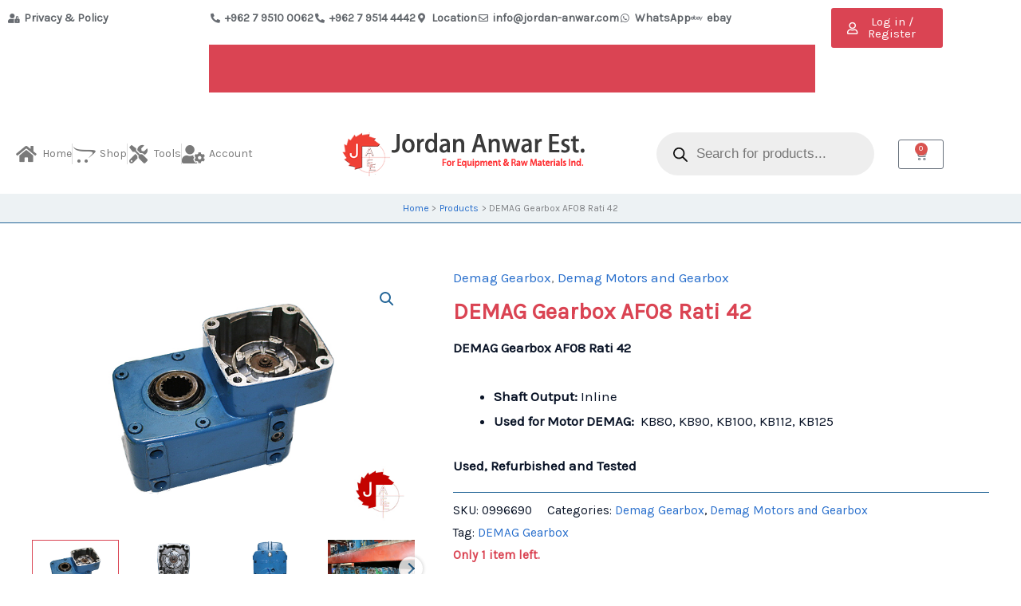

--- FILE ---
content_type: text/css
request_url: https://jordan-anwar.com/wp-content/uploads/elementor/css/post-29593.css?ver=1768403159
body_size: 517
content:
.elementor-29593 .elementor-element.elementor-element-89cd768 > .elementor-container > .elementor-column > .elementor-widget-wrap{align-content:flex-start;align-items:flex-start;}.elementor-29593 .elementor-element.elementor-element-89cd768:not(.elementor-motion-effects-element-type-background), .elementor-29593 .elementor-element.elementor-element-89cd768 > .elementor-motion-effects-container > .elementor-motion-effects-layer{background-color:#EFEFEF;}.elementor-29593 .elementor-element.elementor-element-89cd768 > .elementor-container{min-height:400px;}.elementor-29593 .elementor-element.elementor-element-89cd768{transition:background 0.3s, border 0.3s, border-radius 0.3s, box-shadow 0.3s;}.elementor-29593 .elementor-element.elementor-element-89cd768 > .elementor-background-overlay{transition:background 0.3s, border-radius 0.3s, opacity 0.3s;}.elementor-29593 .elementor-element.elementor-element-6763cf3 > .elementor-widget-container{background-color:#F04339;padding:9px 9px 9px 9px;}.elementor-29593 .elementor-element.elementor-element-6763cf3 .elementor-heading-title{color:#FFFFFF;}.elementor-29593 .elementor-element.elementor-element-5036b80 .elementor-button{background-color:#007DC0;}.elementor-29593 .elementor-element.elementor-element-5036b80 .elementor-field-group{margin-bottom:10px;}.elementor-29593 .elementor-element.elementor-element-5036b80 .elementor-form-fields-wrapper{margin-bottom:-10px;}body .elementor-29593 .elementor-element.elementor-element-5036b80 .elementor-field-group > label{padding-bottom:0px;}.elementor-29593 .elementor-element.elementor-element-5036b80 .elementor-field-group .elementor-field:not(.elementor-select-wrapper){background-color:#ffffff;}.elementor-29593 .elementor-element.elementor-element-5036b80 .elementor-field-group .elementor-select-wrapper select{background-color:#ffffff;}.elementor-29593 .elementor-element.elementor-element-cb320c7{--divider-border-style:solid;--divider-color:#B8BDC0;--divider-border-width:1px;}.elementor-29593 .elementor-element.elementor-element-cb320c7 .elementor-divider-separator{width:100%;}.elementor-29593 .elementor-element.elementor-element-cb320c7 .elementor-divider{padding-block-start:4px;padding-block-end:4px;}.elementor-29593 .elementor-element.elementor-element-cb320c7 .elementor-divider__text{color:#757575;}.elementor-29593 .elementor-element.elementor-element-ac33211 .elementor-button{background-color:#02010100;font-weight:600;fill:#007DC0;color:#007DC0;border-style:solid;border-width:1px 1px 1px 1px;}#elementor-popup-modal-29593 .dialog-widget-content{animation-duration:1.2s;background-color:#EFEFEF;box-shadow:2px 8px 23px 3px rgba(0,0,0,0.2);}#elementor-popup-modal-29593{background-color:rgba(0,0,0,.8);justify-content:center;align-items:center;pointer-events:all;}#elementor-popup-modal-29593 .dialog-message{width:600px;height:550px;align-items:flex-start;}#elementor-popup-modal-29593 .dialog-close-button{display:flex;font-size:27px;}#elementor-popup-modal-29593 .dialog-close-button i{color:#FFFFFF;}#elementor-popup-modal-29593 .dialog-close-button svg{fill:#FFFFFF;}